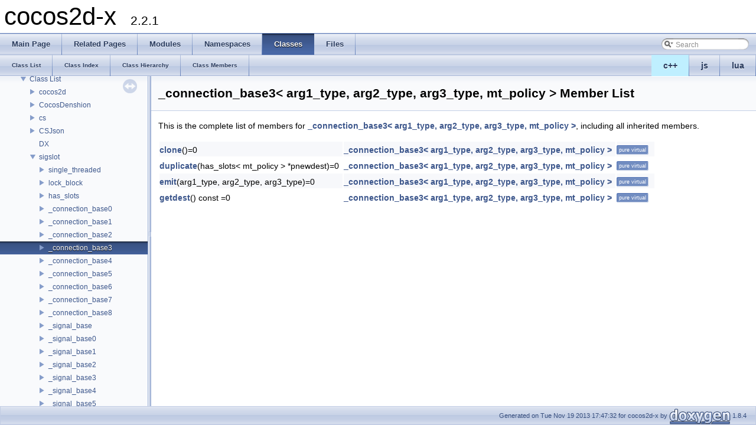

--- FILE ---
content_type: text/html
request_url: https://cocos2d-x.org/reference/native-cpp/V2.2.1/d8/dbe/classsigslot_1_1__connection__base3-members.html
body_size: 2585
content:
<!DOCTYPE html PUBLIC "-//W3C//DTD XHTML 1.0 Transitional//EN" "http://www.w3.org/TR/xhtml1/DTD/xhtml1-transitional.dtd">
<html xmlns="http://www.w3.org/1999/xhtml">
<head>
<meta http-equiv="Content-Type" content="text/xhtml;charset=UTF-8"/>
<meta http-equiv="X-UA-Compatible" content="IE=9"/>
<meta name="generator" content="Doxygen 1.8.4"/>
<title>cocos2d-x: Member List</title>
<link href="../../tabs.css" rel="stylesheet" type="text/css"/>
<script type="text/javascript" src="../../jquery.js"></script>
<script type="text/javascript" src="../../dynsections.js"></script>
<link href="../../navtree.css" rel="stylesheet" type="text/css"/>
<script type="text/javascript" src="../../resize.js"></script>
<script type="text/javascript" src="../../navtree.js"></script>
<script type="text/javascript">
  $(document).ready(initResizable);
  $(window).load(resizeHeight);
</script>
<link href="../../search/search.css" rel="stylesheet" type="text/css"/>
<script type="text/javascript" src="../../search/search.js"></script>
<script type="text/javascript">
  $(document).ready( function() { searchBox.OnSelectItem(0); });
</script>
<link href="../../doxygen.css" rel="stylesheet" type="text/css" />
</head>
<body>
<div id="top"><!-- do not remove this div, it is closed by doxygen! -->
<div id="titlearea">
<table cellspacing="0" cellpadding="0">
 <tbody>
 <tr style="height: 56px;">
  <td style="padding-left: 0.5em;">
   <div id="projectname">cocos2d-x
   &#160;<span id="projectnumber">2.2.1</span>
   </div>
  </td>
 </tr>
 </tbody>
</table>
</div>
<!-- end header part -->
<!-- Generated by Doxygen 1.8.4 -->
<script type="text/javascript">
var searchBox = new SearchBox("searchBox", "../../search",false,'Search');
</script>
  <div id="navrow1" class="tabs">
    <ul class="tablist">
      <li><a href="../../index.html"><span>Main&#160;Page</span></a></li>
      <li><a href="../../pages.html"><span>Related&#160;Pages</span></a></li>
      <li><a href="../../modules.html"><span>Modules</span></a></li>
      <li><a href="../../namespaces.html"><span>Namespaces</span></a></li>
      <li class="current"><a href="../../annotated.html"><span>Classes</span></a></li>
      <li><a href="../../files.html"><span>Files</span></a></li>
      <li>
        <div id="MSearchBox" class="MSearchBoxInactive">
        <span class="left">
          <img id="MSearchSelect" src="../../search/mag_sel.png"
               onmouseover="return searchBox.OnSearchSelectShow()"
               onmouseout="return searchBox.OnSearchSelectHide()"
               alt=""/>
          <input type="text" id="MSearchField" value="Search" accesskey="S"
               onfocus="searchBox.OnSearchFieldFocus(true)" 
               onblur="searchBox.OnSearchFieldFocus(false)" 
               onkeyup="searchBox.OnSearchFieldChange(event)"/>
          </span><span class="right">
            <a id="MSearchClose" href="javascript:searchBox.CloseResultsWindow()"><img id="MSearchCloseImg" border="0" src="../../search/close.png" alt=""/></a>
          </span>
        </div>
      </li>
    </ul>
  </div>
<ul class="tablist" style="text-align:right;float:right;"><li ><a name="cpp" style="background-color:#BFEFFF;" href="javascript:onClickCpp();">c++</a></li><li ><a name="js" href="javascript:onClickJs();">js</a></li><li ><a name="lua" href="javascript:onClickLua();">lua</a></li></ul>  <div id="navrow2" class="tabs2">
    <ul class="tablist">
      <li><a href="../../annotated.html"><span>Class&#160;List</span></a></li>
      <li><a href="../../classes.html"><span>Class&#160;Index</span></a></li>
      <li><a href="../../hierarchy.html"><span>Class&#160;Hierarchy</span></a></li>
      <li><a href="../../functions.html"><span>Class&#160;Members</span></a></li>
    </ul>
  </div>
</div><!-- top -->
<div id="side-nav" class="ui-resizable side-nav-resizable">
  <div id="nav-tree">
    <div id="nav-tree-contents">
      <div id="nav-sync" class="sync"></div>
    </div>
  </div>
  <div id="splitbar" style="-moz-user-select:none;" 
       class="ui-resizable-handle">
  </div>
</div>
<script type="text/javascript">
$(document).ready(function(){initNavTree('d3/df7/classsigslot_1_1__connection__base3.html','../../');});
</script>
<div id="doc-content">
<!-- window showing the filter options -->
<div id="MSearchSelectWindow"
     onmouseover="return searchBox.OnSearchSelectShow()"
     onmouseout="return searchBox.OnSearchSelectHide()"
     onkeydown="return searchBox.OnSearchSelectKey(event)">
<a class="SelectItem" href="javascript:void(0)" onclick="searchBox.OnSelectItem(0)"><span class="SelectionMark">&#160;</span>All</a><a class="SelectItem" href="javascript:void(0)" onclick="searchBox.OnSelectItem(1)"><span class="SelectionMark">&#160;</span>Classes</a><a class="SelectItem" href="javascript:void(0)" onclick="searchBox.OnSelectItem(2)"><span class="SelectionMark">&#160;</span>Namespaces</a><a class="SelectItem" href="javascript:void(0)" onclick="searchBox.OnSelectItem(3)"><span class="SelectionMark">&#160;</span>Files</a><a class="SelectItem" href="javascript:void(0)" onclick="searchBox.OnSelectItem(4)"><span class="SelectionMark">&#160;</span>Functions</a><a class="SelectItem" href="javascript:void(0)" onclick="searchBox.OnSelectItem(5)"><span class="SelectionMark">&#160;</span>Variables</a><a class="SelectItem" href="javascript:void(0)" onclick="searchBox.OnSelectItem(6)"><span class="SelectionMark">&#160;</span>Typedefs</a><a class="SelectItem" href="javascript:void(0)" onclick="searchBox.OnSelectItem(7)"><span class="SelectionMark">&#160;</span>Enumerations</a><a class="SelectItem" href="javascript:void(0)" onclick="searchBox.OnSelectItem(8)"><span class="SelectionMark">&#160;</span>Enumerator</a><a class="SelectItem" href="javascript:void(0)" onclick="searchBox.OnSelectItem(9)"><span class="SelectionMark">&#160;</span>Properties</a><a class="SelectItem" href="javascript:void(0)" onclick="searchBox.OnSelectItem(10)"><span class="SelectionMark">&#160;</span>Friends</a><a class="SelectItem" href="javascript:void(0)" onclick="searchBox.OnSelectItem(11)"><span class="SelectionMark">&#160;</span>Macros</a><a class="SelectItem" href="javascript:void(0)" onclick="searchBox.OnSelectItem(12)"><span class="SelectionMark">&#160;</span>Groups</a><a class="SelectItem" href="javascript:void(0)" onclick="searchBox.OnSelectItem(13)"><span class="SelectionMark">&#160;</span>Pages</a></div>

<!-- iframe showing the search results (closed by default) -->
<div id="MSearchResultsWindow">
<iframe src="javascript:void(0)" frameborder="0" 
        name="MSearchResults" id="MSearchResults">
</iframe>
</div>

<div class="header">
  <div class="headertitle">
<div class="title">_connection_base3&lt; arg1_type, arg2_type, arg3_type, mt_policy &gt; Member List</div>  </div>
</div><!--header-->
<div class="contents">

<p>This is the complete list of members for <a class="el" href="../../d3/df7/classsigslot_1_1__connection__base3.html">_connection_base3&lt; arg1_type, arg2_type, arg3_type, mt_policy &gt;</a>, including all inherited members.</p>
<table class="directory">
  <tr class="even"><td class="entry"><a class="el" href="../../d3/df7/classsigslot_1_1__connection__base3.html#a86f1fd00aeeb3b5b4d0c5b46769753f8">clone</a>()=0</td><td class="entry"><a class="el" href="../../d3/df7/classsigslot_1_1__connection__base3.html">_connection_base3&lt; arg1_type, arg2_type, arg3_type, mt_policy &gt;</a></td><td class="entry"><span class="mlabel">pure virtual</span></td></tr>
  <tr><td class="entry"><a class="el" href="../../d3/df7/classsigslot_1_1__connection__base3.html#af4246a803de703cc2304d646e71ce003">duplicate</a>(has_slots&lt; mt_policy &gt; *pnewdest)=0</td><td class="entry"><a class="el" href="../../d3/df7/classsigslot_1_1__connection__base3.html">_connection_base3&lt; arg1_type, arg2_type, arg3_type, mt_policy &gt;</a></td><td class="entry"><span class="mlabel">pure virtual</span></td></tr>
  <tr class="even"><td class="entry"><a class="el" href="../../d3/df7/classsigslot_1_1__connection__base3.html#a4bea2dfc50691352259179ad51afa4ab">emit</a>(arg1_type, arg2_type, arg3_type)=0</td><td class="entry"><a class="el" href="../../d3/df7/classsigslot_1_1__connection__base3.html">_connection_base3&lt; arg1_type, arg2_type, arg3_type, mt_policy &gt;</a></td><td class="entry"><span class="mlabel">pure virtual</span></td></tr>
  <tr><td class="entry"><a class="el" href="../../d3/df7/classsigslot_1_1__connection__base3.html#ac23ebf2f23a5e65f1988175d58cd24ef">getdest</a>() const =0</td><td class="entry"><a class="el" href="../../d3/df7/classsigslot_1_1__connection__base3.html">_connection_base3&lt; arg1_type, arg2_type, arg3_type, mt_policy &gt;</a></td><td class="entry"><span class="mlabel">pure virtual</span></td></tr>
</table></div><!-- contents -->
</div><!-- doc-content -->
<!-- start footer part -->
<div id="nav-path" class="navpath"><!-- id is needed for treeview function! -->
  <ul>
    <li class="footer">Generated on Tue Nov 19 2013 17:47:32 for cocos2d-x by
    <a href="http://www.doxygen.org/index.html">
    <img class="footer" src="../../doxygen.png" alt="doxygen"/></a> 1.8.4 </li>
  </ul>
</div>
<script>
$(function(){
    $('tr[name=cpp]').show();
    $('tr[name=lua]').hide();
    $('tr[name=js]').hide();
    $('div[name=cpp]').show();
    $('div[name=lua]').hide();
    $('div[name=js]').hide();
}());
</script>
</body>
</html>


--- FILE ---
content_type: application/javascript
request_url: https://cocos2d-x.org/reference/native-cpp/V2.2.1/annotated.js
body_size: 7818
content:
var annotated =
[
    [ "cocos2d", "d2/dc0/namespacecocos2d.html", "d2/dc0/namespacecocos2d" ],
    [ "CocosDenshion", "d7/d39/namespace_cocos_denshion.html", "d7/d39/namespace_cocos_denshion" ],
    [ "cs", "d7/d77/namespacecs.html", "d7/d77/namespacecs" ],
    [ "CSJson", "d3/d3b/namespace_c_s_json.html", "d3/d3b/namespace_c_s_json" ],
    [ "DX", "d1/d80/namespace_d_x.html", null ],
    [ "sigslot", "d5/d33/namespacesigslot.html", "d5/d33/namespacesigslot" ],
    [ "tinyxml2", "da/dce/namespacetinyxml2.html", "da/dce/namespacetinyxml2" ],
    [ "abstract", "d3/dbd/classabstract.html", "d3/dbd/classabstract" ],
    [ "AccelerometerDispatcher", "dc/d5d/interface_accelerometer_dispatcher.html", "dc/d5d/interface_accelerometer_dispatcher" ],
    [ "AccelerometerSimulation", "df/dab/interface_accelerometer_simulation.html", "df/dab/interface_accelerometer_simulation" ],
    [ "ccBezierConfig", "d1/d4f/structcc_bezier_config.html", "d1/d4f/structcc_bezier_config" ],
    [ "CCBLayerLoader", "da/d2f/class_c_c_b_layer_loader.html", "da/d2f/class_c_c_b_layer_loader" ],
    [ "ccBlendFunc", "d6/d45/structcc_blend_func.html", "d6/d45/structcc_blend_func" ],
    [ "ccBMFontDef", "df/dba/structcc_b_m_font_def.html", null ],
    [ "ccBMFontDef", "df/dba/structcc_b_m_font_def.html", "df/dba/structcc_b_m_font_def" ],
    [ "ccBMFontPadding", "d0/d46/structcc_b_m_font_padding.html", null ],
    [ "ccBMFontPadding", "d0/d46/structcc_b_m_font_padding.html", "d0/d46/structcc_b_m_font_padding" ],
    [ "CCBProxy", "d9/d8f/class_c_c_b_proxy.html", "d9/d8f/class_c_c_b_proxy" ],
    [ "ccColor3B", "d7/d39/structcc_color3_b.html", "d7/d39/structcc_color3_b" ],
    [ "ccColor4B", "d2/dd4/structcc_color4_b.html", "d2/dd4/structcc_color4_b" ],
    [ "ccColor4F", "d7/d4d/structcc_color4_f.html", "d7/d4d/structcc_color4_f" ],
    [ "CCDirectorCaller", "d8/d9e/interface_c_c_director_caller.html", "d8/d9e/interface_c_c_director_caller" ],
    [ "CCES2Renderer", "d0/d71/interface_c_c_e_s2_renderer.html", "d0/d71/interface_c_c_e_s2_renderer" ],
    [ "<CCESRenderer>", "d7/d37/protocol_c_c_e_s_renderer-p.html", "d7/d37/protocol_c_c_e_s_renderer-p" ],
    [ "CCEventDispatcher", "dd/de0/interface_c_c_event_dispatcher.html", "dd/de0/interface_c_c_event_dispatcher" ],
    [ "ccFontDefinition", "d6/d56/structcc_font_definition.html", "d6/d56/structcc_font_definition" ],
    [ "ccFontShadow", "d7/d9c/structcc_font_shadow.html", "d7/d9c/structcc_font_shadow" ],
    [ "ccFontStroke", "d3/d29/structcc_font_stroke.html", "d3/d29/structcc_font_stroke" ],
    [ "CCGLBufferedNode", "d8/df8/class_c_c_g_l_buffered_node.html", "d8/df8/class_c_c_g_l_buffered_node" ],
    [ "<CCKeyboardEventDelegate>", "d5/dec/protocol_c_c_keyboard_event_delegate-p.html", "d5/dec/protocol_c_c_keyboard_event_delegate-p" ],
    [ "<CCMouseEventDelegate>", "db/de2/protocol_c_c_mouse_event_delegate-p.html", "db/de2/protocol_c_c_mouse_event_delegate-p" ],
    [ "CCOspApplication", "d1/d55/class_c_c_osp_application.html", "d1/d55/class_c_c_osp_application" ],
    [ "CCOspForm", "db/dbb/class_c_c_osp_form.html", "db/dbb/class_c_c_osp_form" ],
    [ "ccPointSprite", "d7/dfd/structcc_point_sprite.html", "d7/dfd/structcc_point_sprite" ],
    [ "ccPVRTexturePixelFormatInfo", "d6/d3f/structcc_p_v_r_texture_pixel_format_info.html", "d6/d3f/structcc_p_v_r_texture_pixel_format_info" ],
    [ "ccQuad2", "d2/d6f/structcc_quad2.html", "d2/d6f/structcc_quad2" ],
    [ "ccQuad3", "d0/da6/structcc_quad3.html", "d0/da6/structcc_quad3" ],
    [ "ccT2F_Quad", "df/d1a/structcc_t2_f___quad.html", "df/d1a/structcc_t2_f___quad" ],
    [ "ccTex2F", "d0/d46/structcc_tex2_f.html", "d0/d46/structcc_tex2_f" ],
    [ "ccTexParams", "d1/d26/structcc_tex_params.html", "d1/d26/structcc_tex_params" ],
    [ "<CCTouchEventDelegate>", "d4/d7c/protocol_c_c_touch_event_delegate-p.html", "d4/d7c/protocol_c_c_touch_event_delegate-p" ],
    [ "ccV2F_C4B_T2F", "d6/da5/structcc_v2_f___c4_b___t2_f.html", "d6/da5/structcc_v2_f___c4_b___t2_f" ],
    [ "ccV2F_C4B_T2F_Quad", "d2/d4a/structcc_v2_f___c4_b___t2_f___quad.html", "d2/d4a/structcc_v2_f___c4_b___t2_f___quad" ],
    [ "ccV2F_C4B_T2F_Triangle", "d1/d10/structcc_v2_f___c4_b___t2_f___triangle.html", "d1/d10/structcc_v2_f___c4_b___t2_f___triangle" ],
    [ "ccV2F_C4F_T2F", "db/d93/structcc_v2_f___c4_f___t2_f.html", "db/d93/structcc_v2_f___c4_f___t2_f" ],
    [ "ccV2F_C4F_T2F_Quad", "de/db1/structcc_v2_f___c4_f___t2_f___quad.html", "de/db1/structcc_v2_f___c4_f___t2_f___quad" ],
    [ "ccV3F_C4B_T2F", "d7/de4/structcc_v3_f___c4_b___t2_f.html", "d7/de4/structcc_v3_f___c4_b___t2_f" ],
    [ "ccV3F_C4B_T2F_Quad", "dd/d60/structcc_v3_f___c4_b___t2_f___quad.html", "dd/d60/structcc_v3_f___c4_b___t2_f___quad" ],
    [ "ccVertex2F", "d4/d38/structcc_vertex2_f.html", "d4/d38/structcc_vertex2_f" ],
    [ "ccVertex3F", "d3/d87/structcc_vertex3_f.html", "d3/d87/structcc_vertex3_f" ],
    [ "CCWindow", "dc/d60/interface_c_c_window.html", "dc/d60/interface_c_c_window" ],
    [ "CocosPepperInstance", "d9/dd7/class_cocos_pepper_instance.html", "d9/dd7/class_cocos_pepper_instance" ],
    [ "CocosPepperModule", "dc/d4e/class_cocos_pepper_module.html", "dc/d4e/class_cocos_pepper_module" ],
    [ "CompiledProgram", "d3/d3b/struct_compiled_program.html", "d3/d3b/struct_compiled_program" ],
    [ "CustomNSTextField", "d0/d6f/interface_custom_n_s_text_field.html", null ],
    [ "CustomUITextField", "db/df9/interface_custom_u_i_text_field.html", null ],
    [ "CWin32InputBox", "db/d53/class_c_win32_input_box.html", "db/d53/class_c_win32_input_box" ],
    [ "EAGLView", "d0/d75/interface_e_a_g_l_view.html", "d0/d75/interface_e_a_g_l_view" ],
    [ "EditBoxImplIOS", "df/d4a/interface_edit_box_impl_i_o_s.html", "df/d4a/interface_edit_box_impl_i_o_s" ],
    [ "EditBoxImplMac", "d0/d88/interface_edit_box_impl_mac.html", "d0/d88/interface_edit_box_impl_mac" ],
    [ "FontBufferInfo", "d3/d4a/struct_font_buffer_info.html", "d3/d4a/struct_font_buffer_info" ],
    [ "FTLineInfo", "d4/d4b/struct_f_t_line_info.html", "d4/d4b/struct_f_t_line_info" ],
    [ "FTWordInfo", "d4/d29/struct_f_t_word_info.html", "d4/d29/struct_f_t_word_info" ],
    [ "JniMethodInfo", "d1/d64/struct_jni_method_info.html", "d1/d64/struct_jni_method_info" ],
    [ "Json", "da/dbe/struct_json.html", "da/dbe/struct_json" ],
    [ "<MacEventDelegate>", "d9/d94/protocol_mac_event_delegate-p.html", "d9/d94/protocol_mac_event_delegate-p" ],
    [ "ModalLayer", "dd/de2/class_modal_layer.html", "dd/de2/class_modal_layer" ],
    [ "PGlyph", "da/d94/struct_t_glyph.html", "da/d94/struct_t_glyph" ],
    [ "PrecompiledProgram", "de/d46/struct_precompiled_program.html", "de/d46/struct_precompiled_program" ],
    [ "RotateTimeline", "d6/dea/struct_rotate_timeline.html", "d6/dea/struct_rotate_timeline" ],
    [ "SHA1Context", "da/d09/struct_s_h_a1_context.html", "da/d09/struct_s_h_a1_context" ],
    [ "Slot", "d9/d75/struct_slot.html", "d9/d75/struct_slot" ],
    [ "tCCFontDefHashElement", "dd/db5/structt_c_c_font_def_hash_element.html", "dd/db5/structt_c_c_font_def_hash_element" ],
    [ "tCCKerningHashElement", "d3/d10/structt_c_c_kerning_hash_element.html", "d3/d10/structt_c_c_kerning_hash_element" ],
    [ "tCCParticle", "d5/d61/structt_c_c_particle.html", "d5/d61/structt_c_c_particle" ],
    [ "timeval", "d1/d1b/structtimeval.html", "d1/d1b/structtimeval" ],
    [ "timezone", "de/dc1/structtimezone.html", "de/dc1/structtimezone" ],
    [ "UIAccelerationSimulation", "dd/d6f/interface_u_i_acceleration_simulation.html", "dd/d6f/interface_u_i_acceleration_simulation" ],
    [ "UIAccelerometer(Simulation)", "d3/de8/category_u_i_accelerometer_07_simulation_08.html", null ],
    [ "WIN32INPUTBOX_PARAM", "dc/d87/struct_w_i_n32_i_n_p_u_t_b_o_x___p_a_r_a_m.html", "dc/d87/struct_w_i_n32_i_n_p_u_t_b_o_x___p_a_r_a_m" ]
];

--- FILE ---
content_type: application/javascript
request_url: https://cocos2d-x.org/reference/native-cpp/V2.2.1/d5/d33/namespacesigslot.js
body_size: 4427
content:
var namespacesigslot =
[
    [ "single_threaded", "dc/d25/classsigslot_1_1single__threaded.html", "dc/d25/classsigslot_1_1single__threaded" ],
    [ "lock_block", "d0/d8f/classsigslot_1_1lock__block.html", "d0/d8f/classsigslot_1_1lock__block" ],
    [ "has_slots", "d7/d53/classsigslot_1_1has__slots.html", "d7/d53/classsigslot_1_1has__slots" ],
    [ "_connection_base0", "db/d57/classsigslot_1_1__connection__base0.html", "db/d57/classsigslot_1_1__connection__base0" ],
    [ "_connection_base1", "d2/d8c/classsigslot_1_1__connection__base1.html", "d2/d8c/classsigslot_1_1__connection__base1" ],
    [ "_connection_base2", "d7/d4d/classsigslot_1_1__connection__base2.html", "d7/d4d/classsigslot_1_1__connection__base2" ],
    [ "_connection_base3", "d3/df7/classsigslot_1_1__connection__base3.html", "d3/df7/classsigslot_1_1__connection__base3" ],
    [ "_connection_base4", "d1/d76/classsigslot_1_1__connection__base4.html", "d1/d76/classsigslot_1_1__connection__base4" ],
    [ "_connection_base5", "d9/dee/classsigslot_1_1__connection__base5.html", "d9/dee/classsigslot_1_1__connection__base5" ],
    [ "_connection_base6", "d0/d13/classsigslot_1_1__connection__base6.html", "d0/d13/classsigslot_1_1__connection__base6" ],
    [ "_connection_base7", "d6/da8/classsigslot_1_1__connection__base7.html", "d6/da8/classsigslot_1_1__connection__base7" ],
    [ "_connection_base8", "d4/d43/classsigslot_1_1__connection__base8.html", "d4/d43/classsigslot_1_1__connection__base8" ],
    [ "_signal_base", "d1/dd5/classsigslot_1_1__signal__base.html", "d1/dd5/classsigslot_1_1__signal__base" ],
    [ "_signal_base0", "df/dfe/classsigslot_1_1__signal__base0.html", "df/dfe/classsigslot_1_1__signal__base0" ],
    [ "_signal_base1", "d5/d40/classsigslot_1_1__signal__base1.html", "d5/d40/classsigslot_1_1__signal__base1" ],
    [ "_signal_base2", "d5/dac/classsigslot_1_1__signal__base2.html", "d5/dac/classsigslot_1_1__signal__base2" ],
    [ "_signal_base3", "db/dc7/classsigslot_1_1__signal__base3.html", "db/dc7/classsigslot_1_1__signal__base3" ],
    [ "_signal_base4", "db/dc0/classsigslot_1_1__signal__base4.html", "db/dc0/classsigslot_1_1__signal__base4" ],
    [ "_signal_base5", "d2/ddd/classsigslot_1_1__signal__base5.html", "d2/ddd/classsigslot_1_1__signal__base5" ],
    [ "_signal_base6", "dd/de2/classsigslot_1_1__signal__base6.html", "dd/de2/classsigslot_1_1__signal__base6" ],
    [ "_signal_base7", "df/d56/classsigslot_1_1__signal__base7.html", "df/d56/classsigslot_1_1__signal__base7" ],
    [ "_signal_base8", "d6/de9/classsigslot_1_1__signal__base8.html", "d6/de9/classsigslot_1_1__signal__base8" ],
    [ "_connection0", "d5/dd0/classsigslot_1_1__connection0.html", "d5/dd0/classsigslot_1_1__connection0" ],
    [ "_connection1", "d3/d3c/classsigslot_1_1__connection1.html", "d3/d3c/classsigslot_1_1__connection1" ],
    [ "_connection2", "d7/daa/classsigslot_1_1__connection2.html", "d7/daa/classsigslot_1_1__connection2" ],
    [ "_connection3", "db/d13/classsigslot_1_1__connection3.html", "db/d13/classsigslot_1_1__connection3" ],
    [ "_connection4", "d5/df2/classsigslot_1_1__connection4.html", "d5/df2/classsigslot_1_1__connection4" ],
    [ "_connection5", "db/dc2/classsigslot_1_1__connection5.html", "db/dc2/classsigslot_1_1__connection5" ],
    [ "_connection6", "d6/df2/classsigslot_1_1__connection6.html", "d6/df2/classsigslot_1_1__connection6" ],
    [ "_connection7", "dc/dcf/classsigslot_1_1__connection7.html", "dc/dcf/classsigslot_1_1__connection7" ],
    [ "_connection8", "dc/dbd/classsigslot_1_1__connection8.html", "dc/dbd/classsigslot_1_1__connection8" ],
    [ "signal0", "dd/dcc/classsigslot_1_1signal0.html", "dd/dcc/classsigslot_1_1signal0" ],
    [ "signal1", "da/ddb/classsigslot_1_1signal1.html", "da/ddb/classsigslot_1_1signal1" ],
    [ "signal2", "da/de7/classsigslot_1_1signal2.html", "da/de7/classsigslot_1_1signal2" ],
    [ "signal3", "de/dde/classsigslot_1_1signal3.html", "de/dde/classsigslot_1_1signal3" ],
    [ "signal4", "d2/dc5/classsigslot_1_1signal4.html", "d2/dc5/classsigslot_1_1signal4" ],
    [ "signal5", "d2/dc1/classsigslot_1_1signal5.html", "d2/dc1/classsigslot_1_1signal5" ],
    [ "signal6", "dc/d8e/classsigslot_1_1signal6.html", "dc/d8e/classsigslot_1_1signal6" ],
    [ "signal7", "d5/d4b/classsigslot_1_1signal7.html", "d5/d4b/classsigslot_1_1signal7" ],
    [ "signal8", "de/d56/classsigslot_1_1signal8.html", "de/d56/classsigslot_1_1signal8" ]
];

--- FILE ---
content_type: application/javascript
request_url: https://cocos2d-x.org/reference/native-cpp/V2.2.1/navtreeindex9.js
body_size: 24069
content:
var NAVTREEINDEX9 =
{
"d3/dea/classcocos2d_1_1_c_c_ripple3_d.html#abaa2be3b983895a217160b969ed70159":[2,4,45,0],
"d3/dea/classcocos2d_1_1_c_c_ripple3_d.html#ac8cae2d59252ed4c924a6c0ec86527db":[2,4,45,8],
"d3/dea/classcocos2d_1_1_c_c_ripple3_d.html#aecdbde5ae3863fbbed2c9dd621f3b16d":[2,4,45,13],
"d3/dea/classcocos2d_1_1_c_c_ripple3_d.html#afacb44e19bfe6e5200682810286ace9b":[2,4,45,11],
"d3/deb/structcocos2d_1_1extension_1_1_attachment_timeline.html":[4,0,0,0,163],
"d3/deb/structcocos2d_1_1extension_1_1_attachment_timeline.html#a3cc5d27f0945ed4ff5a9841e1758c91c":[4,0,0,0,163,0],
"d3/deb/structcocos2d_1_1extension_1_1_attachment_timeline.html#a86cf427be2b5885545e545edfeb9dd34":[4,0,0,0,163,3],
"d3/deb/structcocos2d_1_1extension_1_1_attachment_timeline.html#ab96ca4f92fa2463a5f6fa31018cae73f":[4,0,0,0,163,1],
"d3/deb/structcocos2d_1_1extension_1_1_attachment_timeline.html#abe31eeeba694b5d3bdfe45e9bc55bee6":[4,0,0,0,163,4],
"d3/deb/structcocos2d_1_1extension_1_1_attachment_timeline.html#ae4cbc69d36fa13e989091f123a0c8679":[4,0,0,0,163,2],
"d3/def/classcocos2d_1_1extension_1_1_c_c_control_colour_picker.html":[2,15,2,2],
"d3/def/classcocos2d_1_1extension_1_1_c_c_control_colour_picker.html#a0670f2a23f3cd0e70d88b34195cc58c3":[2,15,2,2,0],
"d3/def/classcocos2d_1_1extension_1_1_c_c_control_colour_picker.html#a0edadbec3321c2d9ec28f5e558f1b40e":[2,15,2,2,7],
"d3/def/classcocos2d_1_1extension_1_1_c_c_control_colour_picker.html#a184184fee4b51ecc9873bfedf36de93a":[2,15,2,2,13],
"d3/def/classcocos2d_1_1extension_1_1_c_c_control_colour_picker.html#a1bd14a6c19e5e4890d0ffb6e24760d80":[2,15,2,2,1],
"d3/def/classcocos2d_1_1extension_1_1_c_c_control_colour_picker.html#a2c0faaabaf55c1d3eb9e4baea1501191":[2,15,2,2,12],
"d3/def/classcocos2d_1_1extension_1_1_c_c_control_colour_picker.html#a36d00b88cb1b93024dc959a5f92bd8f0":[2,15,2,2,16],
"d3/def/classcocos2d_1_1extension_1_1_c_c_control_colour_picker.html#a3c3ab6c47291d178c7a301795db6e328":[2,15,2,2,4],
"d3/def/classcocos2d_1_1extension_1_1_c_c_control_colour_picker.html#a4bea561fba61243a4b2021ef14c771c7":[2,15,2,2,6],
"d3/def/classcocos2d_1_1extension_1_1_c_c_control_colour_picker.html#a4c519b2314511abf3d524e1deffafcdc":[2,15,2,2,2],
"d3/def/classcocos2d_1_1extension_1_1_c_c_control_colour_picker.html#a6d1054467ceeeed9eccdbe617eb99507":[2,15,2,2,14],
"d3/def/classcocos2d_1_1extension_1_1_c_c_control_colour_picker.html#a6e56c1ac92159e0c917e1ffa464167ea":[2,15,2,2,10],
"d3/def/classcocos2d_1_1extension_1_1_c_c_control_colour_picker.html#a74f139b2a32d537251773da6ab807d47":[2,15,2,2,15],
"d3/def/classcocos2d_1_1extension_1_1_c_c_control_colour_picker.html#a88b93ecb893afe65b51de0c989e63848":[2,15,2,2,19],
"d3/def/classcocos2d_1_1extension_1_1_c_c_control_colour_picker.html#a92a910d57e08b46137c86aa28b818d47":[2,15,2,2,5],
"d3/def/classcocos2d_1_1extension_1_1_c_c_control_colour_picker.html#aa2b43144bbeb7f8386f1da46177d94ab":[2,15,2,2,11],
"d3/def/classcocos2d_1_1extension_1_1_c_c_control_colour_picker.html#aa4547f80e6307bbc7362acaccc17cf45":[2,15,2,2,17],
"d3/def/classcocos2d_1_1extension_1_1_c_c_control_colour_picker.html#ab8a1eab1094e7e6afede490967ae3301":[2,15,2,2,9],
"d3/def/classcocos2d_1_1extension_1_1_c_c_control_colour_picker.html#abc7f61b976dd902a4da725a47634b5d7":[2,15,2,2,18],
"d3/def/classcocos2d_1_1extension_1_1_c_c_control_colour_picker.html#ac4ae554e242cee73c504038d88855eba":[2,15,2,2,8],
"d3/def/classcocos2d_1_1extension_1_1_c_c_control_colour_picker.html#ae7aadc1b06ce4e9bf8d646940266dfa0":[2,15,2,2,3],
"d3/df4/classcocos2d_1_1_c_c_transition_cross_fade.html":[2,14,21],
"d3/df4/classcocos2d_1_1_c_c_transition_cross_fade.html#a135d564e74970534bdcc703252f05ef3":[2,14,21,3],
"d3/df4/classcocos2d_1_1_c_c_transition_cross_fade.html#a89b10c4d3bf8a58774210047c32c20d8":[2,14,21,0],
"d3/df4/classcocos2d_1_1_c_c_transition_cross_fade.html#abc45d04e5f5ce1fbd68f920fcdb2d0e0":[2,14,21,2],
"d3/df4/classcocos2d_1_1_c_c_transition_cross_fade.html#ad11ad620f620798fb4cf107a06ed4dba":[2,14,21,4],
"d3/df4/classcocos2d_1_1_c_c_transition_cross_fade.html#adb6313749f10c42005d63420b43fd19a":[2,14,21,1],
"d3/df4/marmalade_2_c_c_std_c_8h.html":[5,0,0,12,6,6],
"d3/df4/marmalade_2_c_c_std_c_8h.html#a075c8459d7e501109174c1a2fdc5cd7e":[5,0,0,12,6,6,5],
"d3/df4/marmalade_2_c_c_std_c_8h.html#a392fb874e547e582e9c66a08a1f23326":[5,0,0,12,6,6,6],
"d3/df4/marmalade_2_c_c_std_c_8h.html#a3d93f9727a460ef2670f5cfd91029fc6":[5,0,0,12,6,6,9],
"d3/df4/marmalade_2_c_c_std_c_8h.html#a525335710b53cb064ca56b936120431e":[5,0,0,12,6,6,3],
"d3/df4/marmalade_2_c_c_std_c_8h.html#a6471d9208f7a9b2024b2b62f17681859":[5,0,0,12,6,6,12],
"d3/df4/marmalade_2_c_c_std_c_8h.html#a6776b8d1a4149fe35e282a76effd8a9d":[5,0,0,12,6,6,8],
"d3/df4/marmalade_2_c_c_std_c_8h.html#a841e8ff746ff8b099a00ee83d2eed1d7":[5,0,0,12,6,6,10],
"d3/df4/marmalade_2_c_c_std_c_8h.html#ac998ea02fbd821fc123d60445ce76f38":[5,0,0,12,6,6,11],
"d3/df4/marmalade_2_c_c_std_c_8h.html#acc171f0e087ed26abd701c827944a43b":[5,0,0,12,6,6,4],
"d3/df4/marmalade_2_c_c_std_c_8h.html#adbd5cbe76e047a39e0a34f085cdae6fe":[5,0,0,12,6,6,7],
"d3/df6/classcocos2d_1_1_c_c_file_utils_na_cl.html":[2,18,14],
"d3/df6/classcocos2d_1_1_c_c_file_utils_na_cl.html#a06a06217399b1346d54a6a32950a8024":[2,18,14,2],
"d3/df6/classcocos2d_1_1_c_c_file_utils_na_cl.html#a11083b30eac10a0eee942091ea36295b":[2,18,14,0],
"d3/df6/classcocos2d_1_1_c_c_file_utils_na_cl.html#ac701c3b039674a12171b19389edf0a29":[2,18,14,3],
"d3/df6/classcocos2d_1_1_c_c_file_utils_na_cl.html#aee8048628ff2b5c026c9e15acdcaacb8":[2,18,14,1],
"d3/df7/classsigslot_1_1__connection__base3.html":[4,0,5,6],
"d3/df7/classsigslot_1_1__connection__base3.html#a4bea2dfc50691352259179ad51afa4ab":[4,0,5,6,2],
"d3/df7/classsigslot_1_1__connection__base3.html#a86f1fd00aeeb3b5b4d0c5b46769753f8":[4,0,5,6,0],
"d3/df7/classsigslot_1_1__connection__base3.html#ac23ebf2f23a5e65f1988175d58cd24ef":[4,0,5,6,3],
"d3/df7/classsigslot_1_1__connection__base3.html#af4246a803de703cc2304d646e71ce003":[4,0,5,6,1],
"d3/df8/_u_i_switch_8h.html":[5,0,2,2,3,3,10],
"d3/dff/_c_c_touch_8h.html":[5,0,0,20,0],
"d4/d00/classcocos2d_1_1_c_c_lua_value.html":[4,0,0,315],
"d4/d00/classcocos2d_1_1_c_c_lua_value.html#a0c6bc3f73dda0aac1f828eb90cbc6cf2":[4,0,0,315,1],
"d4/d00/classcocos2d_1_1_c_c_lua_value.html#a1c9effd53e3f051fa3860e0b834ca276":[4,0,0,315,6],
"d4/d00/classcocos2d_1_1_c_c_lua_value.html#a23c26246f916948a0bcfccaee8732044":[4,0,0,315,9],
"d4/d00/classcocos2d_1_1_c_c_lua_value.html#a39d66f99f4c41ce3f178f1b99db3ff1e":[4,0,0,315,0],
"d4/d00/classcocos2d_1_1_c_c_lua_value.html#a3f8dca32a5d7df485b1d244c20e608d8":[4,0,0,315,3],
"d4/d00/classcocos2d_1_1_c_c_lua_value.html#a4629eaa343b710d5b68741f84a34834d":[4,0,0,315,5],
"d4/d00/classcocos2d_1_1_c_c_lua_value.html#a7d2189a787a1ee1df911bdfdca52b6d1":[4,0,0,315,12],
"d4/d00/classcocos2d_1_1_c_c_lua_value.html#a964169e48f93bf5c18f4861d7aa5838d":[4,0,0,315,4],
"d4/d00/classcocos2d_1_1_c_c_lua_value.html#ac365c05e6e55ea92a37536b4c1ce1dca":[4,0,0,315,7],
"d4/d00/classcocos2d_1_1_c_c_lua_value.html#ac88ee8acfe8864d527b76f8db3cb7266":[4,0,0,315,2],
"d4/d00/classcocos2d_1_1_c_c_lua_value.html#ac9eb69f462bc42a98ecb38eee408b055":[4,0,0,315,11],
"d4/d00/classcocos2d_1_1_c_c_lua_value.html#acaabb0a0de9d62ffdd2bea60e4781386":[4,0,0,315,8],
"d4/d00/classcocos2d_1_1_c_c_lua_value.html#af912199fe8a7e0a19e2be6ab3fa4d6cd":[4,0,0,315,10],
"d4/d1e/classcocos2d_1_1_c_c_file_utils_win_r_t.html":[2,18,19],
"d4/d1e/classcocos2d_1_1_c_c_file_utils_win_r_t.html#a06a06217399b1346d54a6a32950a8024":[2,18,19,3],
"d4/d1e/classcocos2d_1_1_c_c_file_utils_win_r_t.html#a11083b30eac10a0eee942091ea36295b":[2,18,19,0],
"d4/d1e/classcocos2d_1_1_c_c_file_utils_win_r_t.html#a5a3576c7fcb115fba1e09b1329c63213":[2,18,19,2],
"d4/d1e/classcocos2d_1_1_c_c_file_utils_win_r_t.html#ac701c3b039674a12171b19389edf0a29":[2,18,19,4],
"d4/d1e/classcocos2d_1_1_c_c_file_utils_win_r_t.html#aee8048628ff2b5c026c9e15acdcaacb8":[2,18,19,1],
"d4/d20/_c_c_double_8h.html":[5,0,0,2,6],
"d4/d27/_c_c_input_delegate_8h.html":[5,0,2,2,2,4],
"d4/d29/struct_f_t_word_info.html":[4,0,62],
"d4/d29/struct_f_t_word_info.html#ac74d71aa86c81996f2aa9440d32d0de4":[4,0,62,1],
"d4/d29/struct_f_t_word_info.html#ade7c85b59e53500ff2a97459fa5c5e49":[4,0,62,0],
"d4/d2b/classcocos2d_1_1extension_1_1_c_c_b_sound_effect.html":[4,0,0,0,3],
"d4/d2b/classcocos2d_1_1extension_1_1_c_c_b_sound_effect.html#a452ac552438d4e66d5d44c3c734d81c2":[4,0,0,0,3,2],
"d4/d2b/classcocos2d_1_1extension_1_1_c_c_b_sound_effect.html#aa8f8e7bc6c64999c4bbee93606f4578d":[4,0,0,0,3,0],
"d4/d2b/classcocos2d_1_1extension_1_1_c_c_b_sound_effect.html#abaa2be3b983895a217160b969ed70159":[4,0,0,0,3,1],
"d4/d2b/classcocos2d_1_1extension_1_1_c_c_b_sound_effect.html#ac8cae2d59252ed4c924a6c0ec86527db":[4,0,0,0,3,3],
"d4/d2b/classcocos2d_1_1extension_1_1_c_c_table_view_cell.html":[4,0,0,0,153],
"d4/d2b/classcocos2d_1_1extension_1_1_c_c_table_view_cell.html#a1c6c3af98b95cc883476b8239b807374":[4,0,0,0,153,4],
"d4/d2b/classcocos2d_1_1extension_1_1_c_c_table_view_cell.html#a25bb32e7aad4a2251aede68b755d73b0":[4,0,0,0,153,0],
"d4/d2b/classcocos2d_1_1extension_1_1_c_c_table_view_cell.html#a44852236eccc98fb10ece99a6ad50ccc":[4,0,0,0,153,5],
"d4/d2b/classcocos2d_1_1extension_1_1_c_c_table_view_cell.html#a72b3a8b360864f715395e358d66bacd7":[4,0,0,0,153,1],
"d4/d2b/classcocos2d_1_1extension_1_1_c_c_table_view_cell.html#ac2ab7ff0f1b210e6332942a4b7bc4110":[4,0,0,0,153,2],
"d4/d2b/classcocos2d_1_1extension_1_1_c_c_table_view_cell.html#ad20897c5c8bd47f5d4005989bead0e55":[4,0,0,0,153,3],
"d4/d38/classcocos2d_1_1extension_1_1_c_c_control.html":[2,15,2,0],
"d4/d38/classcocos2d_1_1extension_1_1_c_c_control.html#a02549b9d1fd38aee055f0ab7c635503f":[2,15,2,0,5],
"d4/d38/classcocos2d_1_1extension_1_1_c_c_control.html#a04aaded6247fd17ef0ee076d36d95b80":[2,15,2,0,21],
"d4/d38/classcocos2d_1_1extension_1_1_c_c_control.html#a093270a1f35ef297efa9d294ffe75fdb":[2,15,2,0,32],
"d4/d38/classcocos2d_1_1extension_1_1_c_c_control.html#a09b93f4d813faea267edee6b84fa5a71":[2,15,2,0,19],
"d4/d38/classcocos2d_1_1extension_1_1_c_c_control.html#a0cbc6c3f1d47a4ad068ed750ae852126":[2,15,2,0,2],
"d4/d38/classcocos2d_1_1extension_1_1_c_c_control.html#a135d564e74970534bdcc703252f05ef3":[2,15,2,0,17],
"d4/d38/classcocos2d_1_1extension_1_1_c_c_control.html#a17650b32365ade65869b7a40f7378185":[2,15,2,0,28],
"d4/d38/classcocos2d_1_1extension_1_1_c_c_control.html#a1c58e3a3dab0bcd4527e040847ecfa54":[2,15,2,0,23],
"d4/d38/classcocos2d_1_1extension_1_1_c_c_control.html#a2adcc28956868f2911e54fea44fa9063":[2,15,2,0,15],
"d4/d38/classcocos2d_1_1extension_1_1_c_c_control.html#a2c0faaabaf55c1d3eb9e4baea1501191":[2,15,2,0,24],
"d4/d38/classcocos2d_1_1extension_1_1_c_c_control.html#a2fbcc50a466079c2f2573709887e8859":[2,15,2,0,9],
"d4/d38/classcocos2d_1_1extension_1_1_c_c_control.html#a389b58840262ac5cee6e70e51e062015":[2,15,2,0,14],
"d4/d38/classcocos2d_1_1extension_1_1_c_c_control.html#a3daf4e523662818dd1d48012bea4c036":[2,15,2,0,13],
"d4/d38/classcocos2d_1_1extension_1_1_c_c_control.html#a66356b03275cf69b9ccc3f372b9d26fe":[2,15,2,0,10],
"d4/d38/classcocos2d_1_1extension_1_1_c_c_control.html#a6f661c9ca00a772679a391681a703584":[2,15,2,0,0],
"d4/d38/classcocos2d_1_1extension_1_1_c_c_control.html#a808378a535fb8ae97c76a20c78c943d7":[2,15,2,0,29],
"d4/d38/classcocos2d_1_1extension_1_1_c_c_control.html#a8a9a0cc75c6b373f13aab51abca83ba9":[2,15,2,0,4],
"d4/d38/classcocos2d_1_1extension_1_1_c_c_control.html#a8eb0b2f8aad7aeadeb1bceb610fa5b58":[2,15,2,0,30],
"d4/d38/classcocos2d_1_1extension_1_1_c_c_control.html#a91da1a624eb11369c1b456803dd30c4e":[2,15,2,0,1],
"d4/d38/classcocos2d_1_1extension_1_1_c_c_control.html#a94458925033a8bba93feb982bf0e035e":[2,15,2,0,33],
"d4/d38/classcocos2d_1_1extension_1_1_c_c_control.html#aabe67619e8b82fec95f9acb5231ad6b6":[2,15,2,0,11],
"d4/d38/classcocos2d_1_1extension_1_1_c_c_control.html#aacaca74f1846c15ce8b8d2c2fa0393a3":[2,15,2,0,3],
"d4/d38/classcocos2d_1_1extension_1_1_c_c_control.html#ab3362e92d26cf8dd484ed4b213fc4048":[2,15,2,0,12],
"d4/d38/classcocos2d_1_1extension_1_1_c_c_control.html#ab391162778d0260ae7ea2aec5e09800f":[2,15,2,0,8],
"d4/d38/classcocos2d_1_1extension_1_1_c_c_control.html#ab92463a09d8906eee82a5583372826e7":[2,15,2,0,31],
"d4/d38/classcocos2d_1_1extension_1_1_c_c_control.html#abe55e459b2c518f3ca1857e554f1c7c1":[2,15,2,0,16],
"d4/d38/classcocos2d_1_1extension_1_1_c_c_control.html#ac10e7c10861ecf714788191dba3ad4ab":[2,15,2,0,7],
"d4/d38/classcocos2d_1_1extension_1_1_c_c_control.html#ac6db650e85882323f3a11ac96794d365":[2,15,2,0,26],
"d4/d38/classcocos2d_1_1extension_1_1_c_c_control.html#acbd764f2c50150fbab91fdf94e30a40d":[2,15,2,0,25],
"d4/d38/classcocos2d_1_1extension_1_1_c_c_control.html#ad11ad620f620798fb4cf107a06ed4dba":[2,15,2,0,18],
"d4/d38/classcocos2d_1_1extension_1_1_c_c_control.html#ad472a388acd0aeda8f0ec27346e23f17":[2,15,2,0,27],
"d4/d38/classcocos2d_1_1extension_1_1_c_c_control.html#ad95dbdd5ae78c3d36ecfd1543d539dc4":[2,15,2,0,6],
"d4/d38/classcocos2d_1_1extension_1_1_c_c_control.html#ae951be5ee29fd3ad6710d97490874450":[2,15,2,0,20],
"d4/d38/classcocos2d_1_1extension_1_1_c_c_control.html#af9785166bb51c470fe983c72d6bedace":[2,15,2,0,22],
"d4/d38/structcc_vertex2_f.html":[4,0,48],
"d4/d38/structcc_vertex2_f.html#a6a357cf500a8f13fecb5c6f8b684e5b6":[4,0,48,1],
"d4/d38/structcc_vertex2_f.html#a8c0375fe22dfa4d910b93f7f270c4097":[4,0,48,0],
"d4/d3b/_jni_helper_8h.html":[5,0,0,12,0,0,4],
"d4/d3f/_c_c_transform_help_8h.html":[5,0,2,2,1,5,4],
"d4/d3f/value_8h.html":[5,0,2,2,4,0,8],
"d4/d3f/value_8h.html#a89dfe15ebf611cecf068d8dcb9d3d3d1":[5,0,2,2,4,0,8,7],
"d4/d3f/value_8h.html#a89dfe15ebf611cecf068d8dcb9d3d3d1a1a2a6def8d50b0422020e094e7dbdae4":[5,0,2,2,4,0,8,7,1],
"d4/d3f/value_8h.html#a89dfe15ebf611cecf068d8dcb9d3d3d1a3d578487de1959dfc4ab6a36d4d1a72d":[5,0,2,2,4,0,8,7,0],
"d4/d3f/value_8h.html#a89dfe15ebf611cecf068d8dcb9d3d3d1a4f6d45ad147ba13000f826e47c1f1d5d":[5,0,2,2,4,0,8,7,3],
"d4/d3f/value_8h.html#a89dfe15ebf611cecf068d8dcb9d3d3d1ae319d0eb5970653816a1a7b89e1c527d":[5,0,2,2,4,0,8,7,2],
"d4/d3f/value_8h.html#ad9971b6ef33e02ba2c75d19c1d2518a1":[5,0,2,2,4,0,8,8],
"d4/d3f/value_8h.html#ad9971b6ef33e02ba2c75d19c1d2518a1a0f47682af7ddc5cf2b30e3d21bad9fc0":[5,0,2,2,4,0,8,8,5],
"d4/d3f/value_8h.html#ad9971b6ef33e02ba2c75d19c1d2518a1a1216d9d775856230311e644f4364c1b5":[5,0,2,2,4,0,8,8,3],
"d4/d3f/value_8h.html#ad9971b6ef33e02ba2c75d19c1d2518a1a1fcd8ab87aa8a667feff629c9adb6e16":[5,0,2,2,4,0,8,8,4],
"d4/d3f/value_8h.html#ad9971b6ef33e02ba2c75d19c1d2518a1a4c5c30dcd267d241d90e0c7ebc227fe0":[5,0,2,2,4,0,8,8,1],
"d4/d3f/value_8h.html#ad9971b6ef33e02ba2c75d19c1d2518a1a55ae2debe4ce8e0c7ba4b99b70218622":[5,0,2,2,4,0,8,8,6],
"d4/d3f/value_8h.html#ad9971b6ef33e02ba2c75d19c1d2518a1ab5140c29633d5930106ca9c453b5490f":[5,0,2,2,4,0,8,8,0],
"d4/d3f/value_8h.html#ad9971b6ef33e02ba2c75d19c1d2518a1acd012bcf36149eab7d97d08db62c5b72":[5,0,2,2,4,0,8,8,2],
"d4/d3f/value_8h.html#ad9971b6ef33e02ba2c75d19c1d2518a1ad6776e00f53bb0e18f8836fb318ba2df":[5,0,2,2,4,0,8,8,7],
"d4/d43/classsigslot_1_1__connection__base8.html":[4,0,5,11],
"d4/d43/classsigslot_1_1__connection__base8.html#a087ea4975622d9a0865d5a50fa283f5b":[4,0,5,11,0],
"d4/d43/classsigslot_1_1__connection__base8.html#a97f81a385f5f05cff96cee0424f0681d":[4,0,5,11,2],
"d4/d43/classsigslot_1_1__connection__base8.html#ac23ebf2f23a5e65f1988175d58cd24ef":[4,0,5,11,3],
"d4/d43/classsigslot_1_1__connection__base8.html#acc3157cf9f90783ab5a2cae71fa5b132":[4,0,5,11,1],
"d4/d45/_c_c_layer_8h.html":[5,0,0,8,0],
"d4/d45/_c_c_layer_8h.html#a66def5c0793eed23949350a078f67520":[5,0,0,8,0,0],
"d4/d45/_c_c_layer_8h.html#a66def5c0793eed23949350a078f67520a756a381d72bee94d8783b3f0e12b6bc3":[5,0,0,8,0,0,0],
"d4/d45/_c_c_layer_8h.html#a66def5c0793eed23949350a078f67520ae0e5c6e384946cf6f73640c28c99f79c":[5,0,0,8,0,0,1],
"d4/d45/_open_g_l___internal_8h.html":[5,0,0,12,3,14],
"d4/d45/_open_g_l___internal_8h.html#a25b5a28c876f43b26fe5d5c2fc770d65":[5,0,0,12,3,14,6],
"d4/d45/_open_g_l___internal_8h.html#a2e19c69032dfd1589e65d2418308f61e":[5,0,0,12,3,14,3],
"d4/d45/_open_g_l___internal_8h.html#a772a37966bfdfba3e1a3a5e1258e4a31":[5,0,0,12,3,14,0],
"d4/d45/_open_g_l___internal_8h.html#a7cecd5fea087399628e945366128b7c1":[5,0,0,12,3,14,1],
"d4/d45/_open_g_l___internal_8h.html#a93e141ef35cac10ee0eb74131f34cff1":[5,0,0,12,3,14,2],
"d4/d45/_open_g_l___internal_8h.html#ad652211a60500fd7d1f3adac7476d405":[5,0,0,12,3,14,4],
"d4/d45/_open_g_l___internal_8h.html#af5798a048fce7132959468ceeca73a92":[5,0,0,12,3,14,5],
"d4/d46/classcocos2d_1_1extension_1_1_c_c_layer_gradient_loader.html":[4,0,0,0,25],
"d4/d46/classcocos2d_1_1extension_1_1_c_c_layer_gradient_loader.html#a03f6c5be8b60fab56584255ca292002d":[4,0,0,0,25,1],
"d4/d46/classcocos2d_1_1extension_1_1_c_c_layer_gradient_loader.html#a4648ef0116cf7f52394be9844ac55d92":[4,0,0,0,25,2],
"d4/d46/classcocos2d_1_1extension_1_1_c_c_layer_gradient_loader.html#a644b6584fbcf52ea80e213aae49a22f4":[4,0,0,0,25,0],
"d4/d46/classcocos2d_1_1extension_1_1_c_c_layer_gradient_loader.html#a7a5e534e71c12dc00b53019c105c7228":[4,0,0,0,25,3],
"d4/d46/classcocos2d_1_1extension_1_1_c_c_layer_gradient_loader.html#a94fab9c61569d40100344f35b47e6ebf":[4,0,0,0,25,5],
"d4/d46/classcocos2d_1_1extension_1_1_c_c_layer_gradient_loader.html#ac813d5b1976bd5958fe9f44201b720eb":[4,0,0,0,25,4],
"d4/d47/classcocos2d_1_1_c_c_split_rows.html":[2,4,104],
"d4/d47/classcocos2d_1_1_c_c_split_rows.html#a280654ed86c4a395c15eaa8ba31f4c7c":[2,4,104,5],
"d4/d47/classcocos2d_1_1_c_c_split_rows.html#a855bed8f560ad22590995f5e1ee700a8":[2,4,104,4],
"d4/d47/classcocos2d_1_1_c_c_split_rows.html#abaa2be3b983895a217160b969ed70159":[2,4,104,0],
"d4/d47/classcocos2d_1_1_c_c_split_rows.html#ac8cae2d59252ed4c924a6c0ec86527db":[2,4,104,3],
"d4/d47/classcocos2d_1_1_c_c_split_rows.html#af26f2fb75e2d69dcd6f383eddab50ef7":[2,4,104,2],
"d4/d47/classcocos2d_1_1_c_c_split_rows.html#af79dbe11a6da35e95de15cddd2e26719":[2,4,104,1],
"d4/d49/group__label.html":[2,15,0],
"d4/d49/group__label.html#gga61dadd085c1777f559549e05962b2c9ea5f20c0fe0f88dbeaaadfe68d151383d2":[2,15,0,7,0],
"d4/d4b/struct_f_t_line_info.html":[4,0,61],
"d4/d4b/struct_f_t_line_info.html#a9d0081aeead6f760eaffd7cd7507c284":[4,0,61,2],
"d4/d4b/struct_f_t_line_info.html#ac74d71aa86c81996f2aa9440d32d0de4":[4,0,61,1],
"d4/d4b/struct_f_t_line_info.html#aca34d28e3d8bcbcadb8edb4e3af24f8c":[4,0,61,3],
"d4/d4b/struct_f_t_line_info.html#ade7c85b59e53500ff2a97459fa5c5e49":[4,0,61,0],
"d4/d4d/classcocos2d_1_1extension_1_1_c_c_b_file_loader.html":[4,0,0,0,8],
"d4/d4d/classcocos2d_1_1extension_1_1_c_c_b_file_loader.html#ac0007121a9536ece1353126ef19310f9":[4,0,0,0,8,1],
"d4/d4d/classcocos2d_1_1extension_1_1_c_c_b_file_loader.html#ad691e0b249bf158f94eaf9c943cfd33c":[4,0,0,0,8,0],
"d4/d4d/classcocos2d_1_1extension_1_1_c_c_b_file_loader.html#aea3f7257925d5605d5b10984433ca9ea":[4,0,0,0,8,2],
"d4/d4e/classcocos2d_1_1_c_c_waves_tiles3_d.html":[2,4,102],
"d4/d4e/classcocos2d_1_1_c_c_waves_tiles3_d.html#a080348e16a69b7a97dc57a3d489af2ae":[2,4,102,7],
"d4/d4e/classcocos2d_1_1_c_c_waves_tiles3_d.html#a2a919492a5e04c5e8def4dca8e343581":[2,4,102,9],
"d4/d4e/classcocos2d_1_1_c_c_waves_tiles3_d.html#a43eeae4a2806169ce807c15ceefe9e10":[2,4,102,1],
"d4/d4e/classcocos2d_1_1_c_c_waves_tiles3_d.html#a47ea90de6fb1ec016737db34cf35ae57":[2,4,102,3],
"d4/d4e/classcocos2d_1_1_c_c_waves_tiles3_d.html#a4e4e43c56b0d4e032667a24d9023c511":[2,4,102,8],
"d4/d4e/classcocos2d_1_1_c_c_waves_tiles3_d.html#a6d1199abcd7f83015cbe8c201691f48b":[2,4,102,2],
"d4/d4e/classcocos2d_1_1_c_c_waves_tiles3_d.html#a6f82bad5ee7e6e5f04be62241a6a9248":[2,4,102,5],
"d4/d4e/classcocos2d_1_1_c_c_waves_tiles3_d.html#a9f03d3614952578d38629ba0a0eb4164":[2,4,102,4],
"d4/d4e/classcocos2d_1_1_c_c_waves_tiles3_d.html#abaa2be3b983895a217160b969ed70159":[2,4,102,0],
"d4/d4e/classcocos2d_1_1_c_c_waves_tiles3_d.html#ac8cae2d59252ed4c924a6c0ec86527db":[2,4,102,6],
"d4/d51/classcocos2d_1_1extension_1_1_web_socket_1_1_delegate.html":[4,0,0,0,157,1],
"d4/d51/classcocos2d_1_1extension_1_1_web_socket_1_1_delegate.html#a3898d692ae8c427103d8db95abd9a7af":[4,0,0,0,157,1,4],
"d4/d51/classcocos2d_1_1extension_1_1_web_socket_1_1_delegate.html#a4481054f7ef9c5f886c592339dc548ce":[4,0,0,0,157,1,2],
"d4/d51/classcocos2d_1_1extension_1_1_web_socket_1_1_delegate.html#a7c107229f248e9975a97517de6cd6e6f":[4,0,0,0,157,1,3],
"d4/d51/classcocos2d_1_1extension_1_1_web_socket_1_1_delegate.html#a8407742a3a8f0522ac744a375b239234":[4,0,0,0,157,1,1],
"d4/d51/classcocos2d_1_1extension_1_1_web_socket_1_1_delegate.html#ab0cf255576cb68392908880db05be99f":[4,0,0,0,157,1,0],
"d4/d52/cc_shader___position_color_length_texture__frag_8h.html":[5,0,0,14,7],
"d4/d57/_c_c_b_sequence_8h.html":[5,0,2,1,6],
"d4/d57/classcocos2d_1_1extension_1_1_c_c_control_utils.html":[2,15,2,10],
"d4/d5b/_transform_utils_8h.html":[5,0,0,16,10],
"d4/d5b/_transform_utils_8h.html#a48b93bb12a4622099f2e06ffaa095805":[5,0,0,16,10,1],
"d4/d5b/_transform_utils_8h.html#ab199e40ebaca7b467a82157ef3f5dc50":[5,0,0,16,10,0],
"d4/d5b/classcocos2d_1_1_c_c_text_field_t_t_f.html":[2,10,7],
"d4/d5b/classcocos2d_1_1_c_c_text_field_t_t_f.html#a1eefa9b18fbd3f75e2d619deeedd63f6":[2,10,7,10],
"d4/d5b/classcocos2d_1_1_c_c_text_field_t_t_f.html#a2844be59a094ebfc4fa7ca6de364dd9a":[2,10,7,8],
"d4/d5b/classcocos2d_1_1_c_c_text_field_t_t_f.html#a30c474fb3fd3b7e4ff25c5c21b508670":[2,10,7,25],
"d4/d5b/classcocos2d_1_1_c_c_text_field_t_t_f.html#a34251ddb038df7b83a0b7c4e55c40b91":[2,10,7,3],
"d4/d5b/classcocos2d_1_1_c_c_text_field_t_t_f.html#a3c47aaac2790290e9293a9372971e197":[2,10,7,17],
"d4/d5b/classcocos2d_1_1_c_c_text_field_t_t_f.html#a4a4af2d5efe541177f3c1016f4cc62ec":[2,10,7,15],
"d4/d5b/classcocos2d_1_1_c_c_text_field_t_t_f.html#a4bfd80b141120e727bdfc27ef042d0d6":[2,10,7,24],
"d4/d5b/classcocos2d_1_1_c_c_text_field_t_t_f.html#a53804e1caf3775b8916b571b46a44341":[2,10,7,14],
"d4/d5b/classcocos2d_1_1_c_c_text_field_t_t_f.html#a5cf3fb7dd65eb38bd401594cb799421c":[2,10,7,11],
"d4/d5b/classcocos2d_1_1_c_c_text_field_t_t_f.html#a5e7ca9d7a301390baa58ba7705f7c302":[2,10,7,20],
"d4/d5b/classcocos2d_1_1_c_c_text_field_t_t_f.html#a5e8245f59639519fbd3256a67478fc80":[2,10,7,12],
"d4/d5b/classcocos2d_1_1_c_c_text_field_t_t_f.html#a6ab288599096c862d09d60296dd48789":[2,10,7,5],
"d4/d5b/classcocos2d_1_1_c_c_text_field_t_t_f.html#a6dadd87eac43259394bd09f71ff42774":[2,10,7,6],
"d4/d5b/classcocos2d_1_1_c_c_text_field_t_t_f.html#a7016eee98e0ef1145adffbc5360765b2":[2,10,7,18],
"d4/d5b/classcocos2d_1_1_c_c_text_field_t_t_f.html#a739e2dd067f94f738281786b0d366d4c":[2,10,7,13],
"d4/d5b/classcocos2d_1_1_c_c_text_field_t_t_f.html#a7914b804d934ef08947eaedc8e834026":[2,10,7,19],
"d4/d5b/classcocos2d_1_1_c_c_text_field_t_t_f.html#a7bf601f3b433144a03d5bfe387e23613":[2,10,7,4],
"d4/d5b/classcocos2d_1_1_c_c_text_field_t_t_f.html#a9f155391133e309dd902b79b673835c2":[2,10,7,1],
"d4/d5b/classcocos2d_1_1_c_c_text_field_t_t_f.html#aabdbfd24d341545edfe6ff1046aa3a9c":[2,10,7,22],
"d4/d5b/classcocos2d_1_1_c_c_text_field_t_t_f.html#ab2b3f71d129b9bbc1602ffad9d1e7ea0":[2,10,7,27],
"d4/d5b/classcocos2d_1_1_c_c_text_field_t_t_f.html#abc45d04e5f5ce1fbd68f920fcdb2d0e0":[2,10,7,7],
"d4/d5b/classcocos2d_1_1_c_c_text_field_t_t_f.html#abf98c3df6af1596d7cca3461fedc59c4":[2,10,7,21],
"d4/d5b/classcocos2d_1_1_c_c_text_field_t_t_f.html#ac225c7f2d7f3a1bde07984c5ec490cda":[2,10,7,0],
"d4/d5b/classcocos2d_1_1_c_c_text_field_t_t_f.html#ac3959287df6d13d89b930b3cd2774a95":[2,10,7,2],
"d4/d5b/classcocos2d_1_1_c_c_text_field_t_t_f.html#ad9a26591d870ee8db2076f837646c126":[2,10,7,23],
"d4/d5b/classcocos2d_1_1_c_c_text_field_t_t_f.html#adeb461f64fc232a760f73f490fd1110e":[2,10,7,9],
"d4/d5b/classcocos2d_1_1_c_c_text_field_t_t_f.html#adf55a1ea5b057bc493fab1fcce14336a":[2,10,7,16],
"d4/d5b/classcocos2d_1_1_c_c_text_field_t_t_f.html#afe95103a754ae04a678c509607a2769e":[2,10,7,26],
"d4/d5c/classcocos2d_1_1_c_c_standard_touch_handler.html":[2,10,17],
"d4/d5c/classcocos2d_1_1_c_c_standard_touch_handler.html#aa2393ce15a02dcffe9d1e7752e487cce":[2,10,17,0],
"d4/d62/classcocos2d_1_1_c_c_scale_by.html":[2,4,79],
"d4/d62/classcocos2d_1_1_c_c_scale_by.html#a386f6e7664686830a32e210c168d5aa6":[2,4,79,1]
};


--- FILE ---
content_type: application/javascript
request_url: https://cocos2d-x.org/reference/native-cpp/V2.2.1/d3/df7/classsigslot_1_1__connection__base3.js
body_size: 482
content:
var classsigslot_1_1__connection__base3 =
[
    [ "clone", "d3/df7/classsigslot_1_1__connection__base3.html#a86f1fd00aeeb3b5b4d0c5b46769753f8", null ],
    [ "duplicate", "d3/df7/classsigslot_1_1__connection__base3.html#af4246a803de703cc2304d646e71ce003", null ],
    [ "emit", "d3/df7/classsigslot_1_1__connection__base3.html#a4bea2dfc50691352259179ad51afa4ab", null ],
    [ "getdest", "d3/df7/classsigslot_1_1__connection__base3.html#ac23ebf2f23a5e65f1988175d58cd24ef", null ]
];